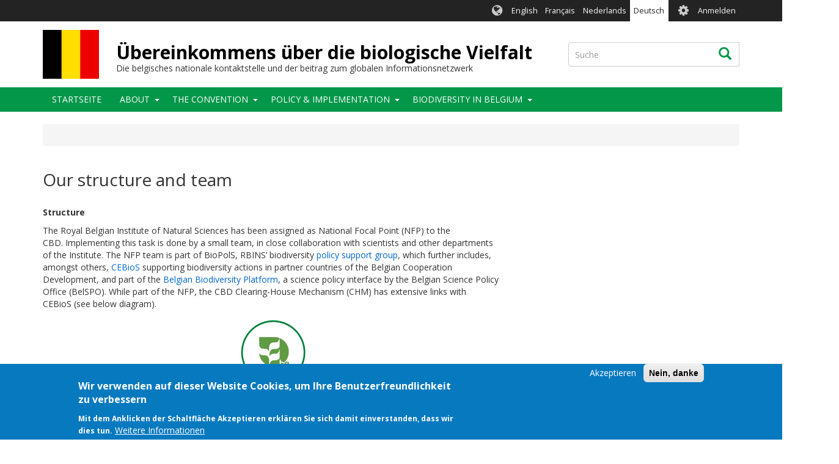

--- FILE ---
content_type: text/html; charset=UTF-8
request_url: https://www.biodiv.be/de/node/391
body_size: 8066
content:
<!DOCTYPE html>
<html  lang="de" dir="ltr">
  <head>
    <meta charset="utf-8" />
<script async src="https://www.googletagmanager.com/gtag/js?id=UA-1814734-1"></script>
<script>window.dataLayer = window.dataLayer || [];function gtag(){dataLayer.push(arguments)};gtag("js", new Date());gtag("set", "developer_id.dMDhkMT", true);var gaCode = 'UA-141416080-3';
window['ga-disable-' + gaCode] = true;
if(document.cookie.valueOf('cookie-agreed').indexOf("cookie-agreed=2")>=0) {
  window['ga-disable-' + gaCode] = false;
}gtag("config", "UA-1814734-1", {"groups":"default","anonymize_ip":true,"page_placeholder":"PLACEHOLDER_page_path","allow_ad_personalization_signals":false});gtag("config", "G-E6RBBFV8C4", {"groups":"default","page_placeholder":"PLACEHOLDER_page_location","allow_ad_personalization_signals":false});</script>
<meta name="description" content="Structure" />
<link rel="canonical" href="https://www.biodiv.be/about/our-structure-and-team" />
<link rel="apple-touch-icon" sizes="180x180" href="/sites/be/files/favicons/apple-touch-icon.png"/>
<link rel="icon" type="image/png" sizes="32x32" href="/sites/be/files/favicons/favicon-32x32.png"/>
<link rel="icon" type="image/png" sizes="16x16" href="/sites/be/files/favicons/favicon-16x16.png"/>
<link rel="manifest" href="/sites/be/files/favicons/manifest.json"/>
<link rel="mask-icon" href="/sites/be/files/favicons/safari-pinned-tab.svg" color="#039749"/>
<meta name="theme-color" content="#ffffff"/>
<meta name="favicon-generator" content="Drupal responsive_favicons + realfavicongenerator.net" />
<meta name="Generator" content="Drupal 9 (https://www.drupal.org)" />
<meta name="MobileOptimized" content="width" />
<meta name="HandheldFriendly" content="true" />
<meta name="viewport" content="width=device-width, initial-scale=1.0" />
<style>div#sliding-popup, div#sliding-popup .eu-cookie-withdraw-banner, .eu-cookie-withdraw-tab {background: #0779bf} div#sliding-popup.eu-cookie-withdraw-wrapper { background: transparent; } #sliding-popup h1, #sliding-popup h2, #sliding-popup h3, #sliding-popup p, #sliding-popup label, #sliding-popup div, .eu-cookie-compliance-more-button, .eu-cookie-compliance-secondary-button, .eu-cookie-withdraw-tab { color: #ffffff;} .eu-cookie-withdraw-tab { border-color: #ffffff;}</style>
<link rel="alternate" hreflang="en" href="https://www.biodiv.be/about/our-structure-and-team" />
<link rel="alternate" hreflang="fr" href="https://www.biodiv.be/fr/about/our-structure-and-team" />
<link rel="alternate" hreflang="nl" href="https://www.biodiv.be/nl/about/our-structure-and-team" />

    <title>Our structure and team | Übereinkommens über die biologische Vielfalt</title>
    <link rel="stylesheet" media="all" href="/sites/be/files/css/css_nF5fFbj_WazSQLAt4WsiGzPG65U8KiZehzhW8k9oZKk.css" />
<link rel="stylesheet" media="all" href="//fonts.googleapis.com/css?family=Open+Sans:300,400,700&amp;amp;subset=latin-ext" />
<link rel="stylesheet" media="all" href="/sites/be/files/css/css_u3iiGQik-nbFkRIe6la6JJM-ZsCy9tmBPdaVHbngMSc.css" />

    
  </head>
  <body class="path-node page-node-type-document has-glyphicons holygrail preload">
    <a href="#main-content" class="visually-hidden focusable skip-link">
      Direkt zum Inhalt
    </a>
    
      <div class="dialog-off-canvas-main-canvas" data-off-canvas-main-canvas>
    
    
  <header class="header" role="banner">
        <div class="header__top clearfix">
                        <div class="container">
                                        <div class="region region-top-bar">
    <section class="language-switcher-language-url block-languageswitcher block-languageswitcher--region-top_bar block block-language block-language-blocklanguage-interface clearfix" id="block-languageswitcher" role="navigation">
  
    

      <ul class="links"><li hreflang="en" data-drupal-link-system-path="node/391" class="en"><a href="/about/our-structure-and-team" class="language-link" hreflang="en" data-drupal-link-system-path="node/391">English</a></li><li hreflang="fr" data-drupal-link-system-path="node/391" class="fr"><a href="/fr/about/our-structure-and-team" class="language-link" hreflang="fr" data-drupal-link-system-path="node/391">Français</a></li><li hreflang="nl" data-drupal-link-system-path="node/391" class="nl"><a href="/nl/about/our-structure-and-team" class="language-link" hreflang="nl" data-drupal-link-system-path="node/391">Nederlands</a></li><li hreflang="de" data-drupal-link-system-path="node/391" class="de is-active"><a href="/de/node/391" class="language-link is-active" hreflang="de" data-drupal-link-system-path="node/391">Deutsch</a></li></ul>
  </section>

<nav role="navigation" aria-labelledby="block-biotheme-account-menu-menu" id="block-biotheme-account-menu" class="block-biotheme_account_menu block-biotheme_account_menu--region-top_bar">
            <h2 class="sr-only" id="block-biotheme-account-menu-menu">User account menu</h2>

      

              <ul class="biotheme_account_menu biotheme_account_menu--region-top_bar menu nav navbar-nav">
                            <li>
        <a href="/de/user/login" data-drupal-link-system-path="user/login">Anmelden</a>
                  </li>
        </ul>
  


  </nav>

  </div>

                      </div>
                  </div>

              <div class="header__middle clearfix">
                  <div class="container">
                                                        <div class="region region-branding">
          <a class="logo" href="/de" title="Startseite" rel="home">
      <img src="/sites/be/files/be_0.png" alt="Startseite" />
    </a>
  
      <div id="name-and-slogan">
          <a class="name navbar-brand" href="/de" title="Startseite" rel="home">Übereinkommens über die biologische Vielfalt </a>
              <div id="site-slogan" class="site-slogan">Die belgisches nationale kontaktstelle und der beitrag zum globalen Informationsnetzwerk</div>
        </div>
  
  </div>

                          
                                                        <div class="region region-search-box">
    <div class="search-block-form block-searchform block-searchform--region-search_box block block-search block-search-form-block" data-drupal-selector="search-block-form" id="block-searchform" role="search">
  
    
      <form action="/de/search/content" method="get" id="search-block-form" accept-charset="UTF-8">
  <div class="form-item js-form-item form-type-search js-form-type-search form-item-keys js-form-item-keys form-no-label form-group">
      <label for="edit-keys" class="control-label sr-only">Suche</label>
  
  
  <div class="input-group"><input title="Die Begriffe eingeben, nach denen gesucht werden soll." data-drupal-selector="edit-keys" class="form-search form-control" placeholder="Suche" type="search" id="edit-keys" name="keys" value="" size="15" maxlength="128" data-toggle="tooltip" /><span class="input-group-btn"><button type="submit" value="Suche" class="button js-form-submit form-submit btn icon-only"><span class="sr-only">Suche</span><span class="icon glyphicon glyphicon-search" aria-hidden="true"></span></button></span></div>

  
  
  </div>
<div class="form-actions form-group js-form-wrapper form-wrapper" data-drupal-selector="edit-actions" id="edit-actions"></div>

</form>

  </div>

  </div>

                                    </div>
              </div>
    
              <div class="header__bottom">
                            <div class="navbar navbar-default" id="navbar">
            <div class="container">
              <div class="navbar-header">
                                                  <button type="button" class="navbar-toggle collapsed" data-toggle="collapse" data-target="#navbar-collapse">
                    <span class="sr-only">Navigation aktivieren/deaktivieren</span>
                    <span class="icon-bar top-bar"></span>
                    <span class="icon-bar middle-bar"></span>
                    <span class="icon-bar bottom-bar"></span>
                  </button>
                              </div>

                                            <div id="navbar-collapse" class="navbar-collapse collapse">
                    <div class="region region-navigation-collapsible">
    <nav role="navigation" aria-labelledby="block-biotheme-main-menu-menu" id="block-biotheme-main-menu" class="block-biotheme_main_menu block-biotheme_main_menu--region-navigation_collapsible">
            <h2 class="sr-only" id="block-biotheme-main-menu-menu">Main navigation</h2>

      

                  <ul class="biotheme_main_menu biotheme_main_menu--region-navigation_collapsible menu nav navbar-nav" data-menu-level="0">
                    <li>
              <a href="/de" data-drupal-link-system-path="&lt;front&gt;">Startseite</a>
                        </li>
                <li class="expanded dropdown">
              <a href="/de/node/635" data-drupal-link-system-path="node/635">About</a>
                    <button class="dropdown-toggle" data-toggle="dropdown" aria-haspopup="true" aria-expanded="false"><span class="caret"></span></button>
                                      <ul class="biotheme_main_menu biotheme_main_menu--region-navigation_collapsible menu dropdown-menu" data-menu-level="1" data-dropdown-prevent-closing="">
                    <li>
              <a href="/de/node/4" data-drupal-link-system-path="node/4">Our objectives</a>
                        </li>
                <li>
              <a href="/documents/our-structure-and-team" title="inforgraphic of structure + pictures">Our structure and team</a>
                        </li>
        </ul>
  
            </li>
                <li class="expanded dropdown">
              <a href="/de/node/412" data-drupal-link-system-path="node/412">The Convention</a>
                    <button class="dropdown-toggle" data-toggle="dropdown" aria-haspopup="true" aria-expanded="false"><span class="caret"></span></button>
                                      <ul class="biotheme_main_menu biotheme_main_menu--region-navigation_collapsible menu dropdown-menu" data-menu-level="1" data-dropdown-prevent-closing="">
                    <li>
              <a href="/de/node/8" data-drupal-link-system-path="node/8">Nagoya Protocol</a>
                        </li>
                <li>
              <a href="/de/convention/cartagena-protocol" data-drupal-link-system-path="node/7">Cartagena Protocol</a>
                        </li>
                <li>
              <a href="/about/cbd">Strategic Plan for Biodiversity</a>
                        </li>
                <li>
              <a href="/de/node/1155" data-drupal-link-system-path="node/1155">Kunming Montreal GBF</a>
                        </li>
        </ul>
  
            </li>
                <li class="expanded dropdown">
              <a href="/de/node/19" data-drupal-link-system-path="node/19">Policy &amp; Implementation</a>
                    <button class="dropdown-toggle" data-toggle="dropdown" aria-haspopup="true" aria-expanded="false"><span class="caret"></span></button>
                                      <ul class="biotheme_main_menu biotheme_main_menu--region-navigation_collapsible menu dropdown-menu" data-menu-level="1" data-dropdown-prevent-closing="">
                    <li class="expanded dropdown">
              <a href="/de/POLICY-%26-IMPLEMENTATION/National-Strategy/updated-belgian-national-biodiversity-strategy-2030" data-drupal-link-system-path="node/2257">Updated Belgian National Biodiversity Strategy for 2030</a>
                    <button class="dropdown-toggle" data-toggle="dropdown" aria-haspopup="true" aria-expanded="false"><span class="caret"></span></button>
                                      <ul class="biotheme_main_menu biotheme_main_menu--region-navigation_collapsible menu dropdown-menu dropdown-submenu" data-menu-level="2">
                    <li>
              <a href="/de/node/1176" data-drupal-link-system-path="node/1176">Update Process of the Belgian Biodiversity strategy</a>
                        </li>
                <li class="expanded dropdown">
              <a href="/de/documents/BE-national-strategy" title="Biodiversity 2020, Update of Belgium’s National Strategy" data-drupal-link-system-path="node/392">National Strategy</a>
                    <button class="dropdown-toggle" data-toggle="dropdown" aria-haspopup="true" aria-expanded="false"><span class="caret"></span></button>
                                      <ul class="biotheme_main_menu biotheme_main_menu--region-navigation_collapsible menu dropdown-menu dropdown-submenu" data-menu-level="3">
                    <li>
              <a href="/de/node/126" data-drupal-link-system-path="node/126">National targets</a>
                        </li>
        </ul>
  
            </li>
        </ul>
  
            </li>
                <li>
              <a href="/de/node/398" data-drupal-link-system-path="node/398">Actors and distribution of competences</a>
                        </li>
                <li>
              <a href="/de/node/113" data-drupal-link-system-path="node/113">National reports</a>
                        </li>
                <li>
              <a href="/de/node/406" data-drupal-link-system-path="node/406">Communication, education and public awareness</a>
                        </li>
                <li>
              <a href="/de/node/761" data-drupal-link-system-path="node/761">Acronyms and Abbreviations</a>
                        </li>
                <li class="expanded dropdown">
              <a href="/de/node/25" data-drupal-link-system-path="node/25">Cooperation</a>
                    <button class="dropdown-toggle" data-toggle="dropdown" aria-haspopup="true" aria-expanded="false"><span class="caret"></span></button>
                                      <ul class="biotheme_main_menu biotheme_main_menu--region-navigation_collapsible menu dropdown-menu dropdown-submenu" data-menu-level="2">
                    <li>
              <a href="/de/node/679" data-drupal-link-system-path="node/679">CHM Cooperation</a>
                        </li>
        </ul>
  
            </li>
        </ul>
  
            </li>
                <li class="expanded dropdown">
              <a href="/de/node/403" data-drupal-link-system-path="node/403">Biodiversity in Belgium</a>
                    <button class="dropdown-toggle" data-toggle="dropdown" aria-haspopup="true" aria-expanded="false"><span class="caret"></span></button>
                                      <ul class="biotheme_main_menu biotheme_main_menu--region-navigation_collapsible menu dropdown-menu" data-menu-level="1" data-dropdown-prevent-closing="">
                    <li>
              <a href="/de/node/407" data-drupal-link-system-path="node/407">Current status and Trends</a>
                        </li>
                <li>
              <a href="/de/node/408" data-drupal-link-system-path="node/408">Political monitoring</a>
                        </li>
                <li>
              <a href="/de/node/736" data-drupal-link-system-path="node/736">Belgian Steering Committee Biodiversity</a>
                        </li>
                <li>
              <a href="/de/node/401" data-drupal-link-system-path="node/401">Interviews with experts</a>
                        </li>
        </ul>
  
            </li>
        </ul>
  


  </nav>

  </div>

                </div>
                          </div>
          </div>
              </div>
    
  </header>

<div class="holygrail-body">
        <div role="main" class="main-container js-quickedit-main-content">
      <div class="container">
                                              <div class="row">
              <div class="col-xs-12">
                  <div class="region region-content-above">
        <ol class="breadcrumb">
          <li >
                  <a href="/de/node"></a>
              </li>
      </ol>

    <h1 class="page-header">
<span>Our structure and team</span>
</h1>

<div data-drupal-messages-fallback class="hidden"></div>

  </div>

              </div>
            </div>
                          <div class="row">
                    
                              <section class="col-sm-12">

                        
                        
                        
                        

                                      <a id="main-content"></a>
                <div class="region region-content">
    
<article role="article" lang="en" class="document full clearfix">

  
    

  
  <div class="content">
      <div class="layout layout--twocol-67-33">

          <div  class="layout__region layout__region--first">
        <section class="block block-layout-builder block-field-blocknodedocumentbody clearfix">
  
    

      
            <div class="field field--name-body field--type-text-with-summary field--label-hidden field--item"><p><strong>Structure</strong></p>

<p>The Royal Belgian Institute of Natural Sciences has been assigned as National Focal Point (NFP) to the CBD. Implementing this task is done by a small team, in close collaboration with scientists and other departments of the Institute. The NFP team is part of BioPolS, RBINS’ biodiversity <a href="https://www.naturalsciences.be/en/science/template/2710">policy support group</a>, which further includes, amongst others, <a href="http://www.archives.biodiv.be/cebios2/">CEBioS</a> supporting biodiversity actions in partner countries of the Belgian Cooperation Development, and part of the <a href="http://www.biodiversity.be/">Belgian Biodiversity Platform</a>, a science policy interface by the Belgian Science Policy Office (BelSPO). While part of the NFP, the CBD Clearing-House Mechanism (CHM) has extensive links with CEBioS (see below diagram).</p>
<img alt="organigramme_RBINS" data-entity-type="file" data-entity-uuid="e7757e7f-dbf4-460a-b454-f284e94c4e36" data-image-style="large" class="align-center img-responsive" loading="lazy" src="/sites/be/files/styles/large/public/images/inline-images/Figure_RBINS.png?itok=3g6TtwQ1" width="472" height="480" /><p> </p>

<p> </p>

<p>Together these teams serve as national focal points for:</p>

<p>1) the subsidiary body on scientific, technical and technological affairs of the Convention on Biological Diversity (<a href="https://www.cbd.int/sbstta/">SBSTTA</a>); this subsidiary advisory body prepares decisions for the Conference of the Parties of the convention<br />
2) the Clearing House Mechanism (<a href="http://www.biodiv.be/">CHM</a>), an information exchange network and website<br />
3) the Global Taxonomy Initiative (<a href="https://www.cbd.int/gti/">GTI</a>), in support of taxonomy, the science that describes and classifies species, an indispensible discipline for the conservation of biodiversity<br />
4) the Intergovernmental Platform on Biodiversity and Ecosystem Services (<a href="http://www.ipbes.net/">IPBES</a>)<br />
5) the International Union for Conservation of Nature (<a href="https://www.iucn.org/" title="IUCN">IUCN</a>)</p>

<p> </p>

<p><strong>Team</strong></p>

<p>nfp-cbd(at)health.fgov.be</p>

<table><tbody><tr><td>   </td>
			<td>
			<p><strong>Ms. Ines Verleye</strong></p>

			<p>Federal Public Service for Health, Food Chain Safety and Environment<br />
			Avenue Galilée 5 bte 2<br />
			Brussels B-1210<br />
			Belgique</p>

			<p>nfp-cbd(at)health.fgov.be</p>
			</td>
		</tr><tr><td><img alt="Han" data-entity-type="file" data-entity-uuid="f181d64f-7eff-4a21-b44b-dd35bc3993cc" data-image-style="medium" class="align-center img-responsive" loading="lazy" src="/sites/be/files/styles/medium/public/images/inline-images/Han.png?itok=YU6EcOtX" width="220" height="171" /><p> </p>
			</td>
			<td><strong>Han de Koeijer</strong><br />
			Coordinator Clearing House Mechanisme (CHM)<br />
			Contact TSC Informal Advisory Group, CHM Network, ABS Clearing House Publishing Authority<br />
			+32 2 627 42 67<br />
			hdekoeijer(at)naturalsciences.be</td>
		</tr></tbody></table><p> </p>

<p> </p>

<p> </p>

<p> </p>

<p> </p>

<p> </p>
</div>
      
  </section>


      </div>
    
          <div  class="layout__region layout__region--second">
        
      </div>
    
  </div>

  </div>

</article>

  </div>

                      </section>

                            </div>
              </div>
    </div>
  </div>

  <footer class="footer" role="contentinfo">
    <div class="footer__top">
      <div class="container">
        <div class="row">
        <div class="col-sm-3"><div class="region region-footer-col-1"><nav role="navigation" aria-labelledby="block-quicklinks-menu" id="block-quicklinks" class="block-quicklinks block-quicklinks--region-footer_col_1"><h2 id="block-quicklinks-menu">Quick links</h2><ul class="quicklinks quicklinks--region-footer_col_1 menu nav"><li><a href="/de" data-drupal-link-system-path="&lt;front&gt;">Home</a></li><li><a href="/de/node/680" data-drupal-link-system-path="node/680">Information</a></li><li><a href="https://youtu.be/-m5tAqFxDcA" target="_blank">Bioland Introduction</a></li></ul></nav></div></div><div class="col-sm-3"><div class="region region-footer-col-2"><nav role="navigation" aria-labelledby="block-biotheme-footer-menu" id="block-biotheme-footer" class="block-biotheme_footer block-biotheme_footer--region-footer_col_2"><h2 id="block-biotheme-footer-menu">CBD links</h2><ul class="biotheme_footer biotheme_footer--region-footer_col_2 menu nav"><li><a href="https://www.cbd.int/" target="_blank">CBD</a></li><li><a href="https://www.cbd.int/sp/" target="_blank">Strategic Plan for Biodiversity</a></li><li><a href="https://www.cbd.int/gbf" target="_blank">Global Biodiversity Framework</a></li><li><a href="https://www.cbd.int/chm/network/" target="_blank">CHM Network</a></li><li><a href="https://chm.cbd.int/" target="_blank">CHM Information services</a></li><li><a href="http://bch.cbd.int/" target="_blank">BCH</a></li><li><a href="https://absch.cbd.int/">ABSCH</a></li></ul></nav></div></div><div class="col-sm-3"><div class="region region-footer-col-3"><nav role="navigation" aria-labelledby="block-biolandfooterbiolandlinks-menu" id="block-biolandfooterbiolandlinks" class="block-biolandfooterbiolandlinks block-biolandfooterbiolandlinks--region-footer_col_3"><h2 id="block-biolandfooterbiolandlinks-menu">Belgien</h2><ul class="biolandfooterbiolandlinks biolandfooterbiolandlinks--region-footer_col_3 menu nav"><li><a href="https://www.cbd.int/countries/?country=be" target="_blank">CBD country profile</a></li><li><a href="https://www.informea.org/countries/be" target="_blank">InforMEA country profile</a></li><li><a href="http://uneplive.unep.org/country/index/BE" target="_blank">UNEP country profile</a></li><li><a href="http://data.un.org/en/iso/be.html" target="_blank">United Nations country profile</a></li><li><a href="https://bipdashboard.natureserve.org/CountrySummaries/BEL_Summary.pdf" target="_blank" title="BIP Dashboard Indicator Summary for Belgium">Biodiversity Indicators Summary</a></li></ul></nav></div></div><div class="col-sm-3"><div class="region region-footer-col-4"><nav role="navigation" aria-labelledby="block-biolandfootersocialmedia-menu" id="block-biolandfootersocialmedia" class="block-biolandfootersocialmedia block-biolandfootersocialmedia--region-footer_col_4"><h2 id="block-biolandfootersocialmedia-menu">Social Media</h2><ul class="biolandfootersocialmedia biolandfootersocialmedia--region-footer_col_4 menu nav"><li><a href="https://twitter.com/BelgianCbd" target="_blank">Twitter Belgian focal point CBD</a></li><li><a href="https://twitter.com/UNBiodiversity" class="fa fa-twitter" target="_blank">Twitter Convention (CBD)</a></li></ul></nav></div></div>        </div>
      </div>
    </div>
    <div class="footer__bottom">
      <div class="container">
        <div class="row">
        <div class="col-sm-3"></div><div class="col-sm-3"></div><div class="col-sm-3"></div><div class="col-sm-3"></div></div><div class="row"><div class="col-xs-12"><div class="region region-footer"><nav role="navigation" aria-labelledby="block-biolandfooter-menu" id="block-biolandfooter" class="block-biolandfooter block-biolandfooter--region-footer"><h2 class="sr-only" id="block-biolandfooter-menu">Bioland - Footer</h2><ul class="biolandfooter biolandfooter--region-footer menu"><li><a href="/de/node/141" data-drupal-link-system-path="node/141">Credits</a></li><li><a href="/de/node/65" data-drupal-link-system-path="node/65">Terms of use</a></li></ul>
  


        &copy; 2026 Secretariat of the <a href="http://www.cbd.int" target="_blank">Convention on Biological Diversity</a></nav></div></div></div>      </div>
    </div>
  </footer>

  </div>

    
    <script type="application/json" data-drupal-selector="drupal-settings-json">{"path":{"baseUrl":"\/","scriptPath":null,"pathPrefix":"de\/","currentPath":"node\/391","currentPathIsAdmin":false,"isFront":false,"currentLanguage":"de"},"pluralDelimiter":"\u0003","suppressDeprecationErrors":true,"ajaxPageState":{"libraries":"biotheme\/twocol_67_33,bootstrap\/popover,bootstrap\/tooltip,core\/drupal.dialog.ajax,eu_cookie_compliance\/eu_cookie_compliance_default,google_analytics\/google_analytics,system\/base,webform_bootstrap\/webform_bootstrap","theme":"biotheme","theme_token":null},"ajaxTrustedUrl":{"\/de\/search\/content":true},"google_analytics":{"account":"UA-1814734-1","trackOutbound":true,"trackMailto":true,"trackTel":true,"trackDownload":true,"trackDownloadExtensions":"7z|aac|arc|arj|asf|asx|avi|bin|csv|doc(x|m)?|dot(x|m)?|exe|flv|gif|gz|gzip|hqx|jar|jpe?g|js|mp(2|3|4|e?g)|mov(ie)?|msi|msp|pdf|phps|png|ppt(x|m)?|pot(x|m)?|pps(x|m)?|ppam|sld(x|m)?|thmx|qtm?|ra(m|r)?|sea|sit|tar|tgz|torrent|txt|wav|wma|wmv|wpd|xls(x|m|b)?|xlt(x|m)|xlam|xml|z|zip","trackColorbox":true},"eu_cookie_compliance":{"cookie_policy_version":"1.0.0","popup_enabled":true,"popup_agreed_enabled":false,"popup_hide_agreed":false,"popup_clicking_confirmation":false,"popup_scrolling_confirmation":false,"popup_html_info":"\u003Cdiv aria-labelledby=\u0022popup-text\u0022  class=\u0022eu-cookie-compliance-banner eu-cookie-compliance-banner-info eu-cookie-compliance-banner--opt-in\u0022\u003E\n  \u003Cdiv class=\u0022popup-content info eu-cookie-compliance-content\u0022\u003E\n        \u003Cdiv id=\u0022popup-text\u0022 class=\u0022eu-cookie-compliance-message\u0022 role=\u0022document\u0022\u003E\n      \u003Ch2\u003EWir verwenden auf dieser Website Cookies, um Ihre Benutzerfreundlichkeit zu verbessern\u003C\/h2\u003E\u003Cp\u003EMit dem Anklicken der Schaltfl\u00e4che Akzeptieren erkl\u00e4ren Sie sich damit einverstanden, dass wir dies tun.\u003C\/p\u003E\n              \u003Cbutton type=\u0022button\u0022 class=\u0022find-more-button eu-cookie-compliance-more-button\u0022\u003EWeitere Informationen\u003C\/button\u003E\n          \u003C\/div\u003E\n\n    \n    \u003Cdiv id=\u0022popup-buttons\u0022 class=\u0022eu-cookie-compliance-buttons\u0022\u003E\n            \u003Cbutton type=\u0022button\u0022 class=\u0022agree-button eu-cookie-compliance-secondary-button\u0022\u003EAkzeptieren\u003C\/button\u003E\n              \u003Cbutton type=\u0022button\u0022 class=\u0022decline-button eu-cookie-compliance-default-button\u0022\u003ENein, danke\u003C\/button\u003E\n          \u003C\/div\u003E\n  \u003C\/div\u003E\n\u003C\/div\u003E","use_mobile_message":false,"mobile_popup_html_info":"\u003Cdiv aria-labelledby=\u0022popup-text\u0022  class=\u0022eu-cookie-compliance-banner eu-cookie-compliance-banner-info eu-cookie-compliance-banner--opt-in\u0022\u003E\n  \u003Cdiv class=\u0022popup-content info eu-cookie-compliance-content\u0022\u003E\n        \u003Cdiv id=\u0022popup-text\u0022 class=\u0022eu-cookie-compliance-message\u0022 role=\u0022document\u0022\u003E\n      \u003Ch2\u003EWir verwenden auf dieser Website Cookies, um Ihre Benutzerfreundlichkeit zu verbessern\u003C\/h2\u003E\u003Cp\u003EDurch Antippen der Schaltfl\u00e4che Akzeptieren erkl\u00e4ren Sie sich damit einverstanden, dass wir dies tun.\u003C\/p\u003E\n              \u003Cbutton type=\u0022button\u0022 class=\u0022find-more-button eu-cookie-compliance-more-button\u0022\u003EWeitere Informationen\u003C\/button\u003E\n          \u003C\/div\u003E\n\n    \n    \u003Cdiv id=\u0022popup-buttons\u0022 class=\u0022eu-cookie-compliance-buttons\u0022\u003E\n            \u003Cbutton type=\u0022button\u0022 class=\u0022agree-button eu-cookie-compliance-secondary-button\u0022\u003EAkzeptieren\u003C\/button\u003E\n              \u003Cbutton type=\u0022button\u0022 class=\u0022decline-button eu-cookie-compliance-default-button\u0022\u003ENein, danke\u003C\/button\u003E\n          \u003C\/div\u003E\n  \u003C\/div\u003E\n\u003C\/div\u003E","mobile_breakpoint":768,"popup_html_agreed":false,"popup_use_bare_css":false,"popup_height":"auto","popup_width":"100%","popup_delay":1000,"popup_link":"\/de\/node\/65","popup_link_new_window":true,"popup_position":false,"fixed_top_position":true,"popup_language":"de","store_consent":false,"better_support_for_screen_readers":false,"cookie_name":"","reload_page":false,"domain":"","domain_all_sites":false,"popup_eu_only":false,"popup_eu_only_js":false,"cookie_lifetime":100,"cookie_session":0,"set_cookie_session_zero_on_disagree":0,"disagree_do_not_show_popup":false,"method":"opt_in","automatic_cookies_removal":true,"allowed_cookies":"","withdraw_markup":"\u003Cbutton type=\u0022button\u0022 class=\u0022eu-cookie-withdraw-tab\u0022\u003EDatenschutzeinstellungen\u003C\/button\u003E\n\u003Cdiv aria-labelledby=\u0022popup-text\u0022 class=\u0022eu-cookie-withdraw-banner\u0022\u003E\n  \u003Cdiv class=\u0022popup-content info eu-cookie-compliance-content\u0022\u003E\n    \u003Cdiv id=\u0022popup-text\u0022 class=\u0022eu-cookie-compliance-message\u0022 role=\u0022document\u0022\u003E\n      \u003Ch2\u003EWir verwenden Cookies auf dieser Website, um das Besuchererlebnis zu verbessern\u003C\/h2\u003E\u003Cp\u003ESie haben uns Ihre Zustimmung gegeben, Cookies zu setzen.\u003C\/p\u003E\n    \u003C\/div\u003E\n    \u003Cdiv id=\u0022popup-buttons\u0022 class=\u0022eu-cookie-compliance-buttons\u0022\u003E\n      \u003Cbutton type=\u0022button\u0022 class=\u0022eu-cookie-withdraw-button \u0022\u003EZustimmung zur\u00fcckziehen\u003C\/button\u003E\n    \u003C\/div\u003E\n  \u003C\/div\u003E\n\u003C\/div\u003E","withdraw_enabled":false,"reload_options":0,"reload_routes_list":"","withdraw_button_on_info_popup":false,"cookie_categories":[],"cookie_categories_details":[],"enable_save_preferences_button":true,"cookie_value_disagreed":"0","cookie_value_agreed_show_thank_you":"1","cookie_value_agreed":"2","containing_element":"body","settings_tab_enabled":false,"olivero_primary_button_classes":"","olivero_secondary_button_classes":"","close_button_action":"close_banner","open_by_default":true,"modules_allow_popup":true,"hide_the_banner":false,"geoip_match":true},"bootstrap":{"forms_has_error_value_toggle":1,"popover_enabled":1,"popover_animation":1,"popover_auto_close":1,"popover_container":"body","popover_content":"","popover_delay":"0","popover_html":0,"popover_placement":"right","popover_selector":"","popover_title":"","popover_trigger":"click","tooltip_enabled":1,"tooltip_animation":1,"tooltip_container":"body","tooltip_delay":"0","tooltip_html":0,"tooltip_placement":"auto left","tooltip_selector":"","tooltip_trigger":"hover"},"user":{"uid":0,"permissionsHash":"5bba11ba1f18ddc24b2cd2f3d2823c09e412e5a86132c48cea84d4cfc000d619"}}</script>
<script src="/sites/be/files/js/js_xiMgentjm64lnMtF0XpKML66IslzPgoaC93lOY41pDY.js"></script>
<script src="/modules/contrib/eu_cookie_compliance/js/eu_cookie_compliance.min.js?v=9.5.11" defer></script>
<script src="/sites/be/files/js/js_CtBHgUK0rFMw_NFBEAOMi_g-W_zmPtvZ6zKuokSbwbk.js"></script>

  </body>
</html>
